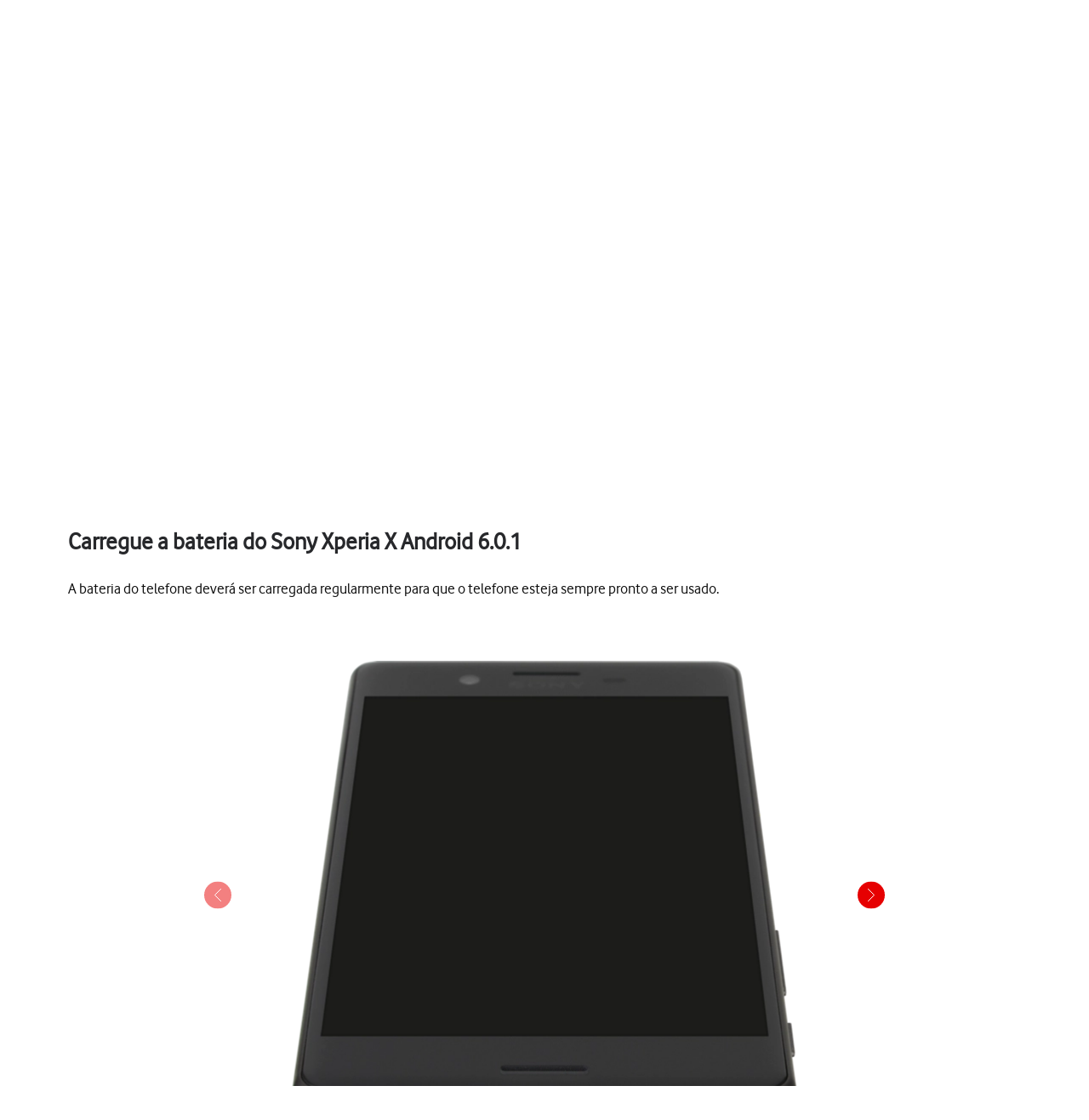

--- FILE ---
content_type: text/css
request_url: https://ajuda.vodafone.pt/_nuxt/Breadcrumb.CW5x5WOa.css
body_size: -288
content:
.no-scrollbar::-webkit-scrollbar{display:none}.no-scrollbar{-ms-overflow-style:none;scrollbar-width:none}


--- FILE ---
content_type: text/css
request_url: https://ajuda.vodafone.pt/_nuxt/MostPopularArticles.DoOWwxkV.css
body_size: -182
content:
.select-menu-items::-webkit-scrollbar{height:8px;width:8px}.select-menu-items::-webkit-scrollbar-thumb{border-radius:.125rem;--tw-bg-opacity:1;background-color:rgb(13 13 13/var(--tw-bg-opacity,1))}.select-menu-items::-webkit-scrollbar-thumb:hover{background-color:rgba(13,13,13,.6)}


--- FILE ---
content_type: application/javascript
request_url: https://ajuda.vodafone.pt/_nuxt/Bhxe-mUK.js
body_size: 233
content:
import{_ as c}from"./_jgpj8zo.js";import{aC as i,aF as d,az as u,aP as f,aK as l,b4 as p,aA as g}from"./7YN8Eebo.js";(function(){try{var e=typeof window<"u"?window:typeof global<"u"?global:typeof self<"u"?self:{},t=new e.Error().stack;t&&(e._sentryDebugIds=e._sentryDebugIds||{},e._sentryDebugIds[t]="d6351ea8-546a-4cb9-901a-bfc1b2d4df19",e._sentryDebugIdIdentifier="sentry-dbid-d6351ea8-546a-4cb9-901a-bfc1b2d4df19")}catch(s){}})();const m=i({__name:"Guide",props:{guide:{type:Object,required:!0}},setup(e){const t=e,s=d(()=>({title:t.guide.title,blocks:t.guide.blocks})),r=o=>{const n=o.target;if(n.tagName.toLowerCase()==="a"&&n.classList.contains("internal")){o.preventDefault();const a=n.getAttribute("href");p(a)}};return(o,n)=>{const a=c;return g(),u("div",{class:"guide sp-mx-auto",onClick:r},[f(a,{"widget-type":"guide",content:l(s),"no-title":""},null,8,["content"])])}}});export{m as _};


--- FILE ---
content_type: application/javascript
request_url: https://ajuda.vodafone.pt/_nuxt/C0du-Dj1.js
body_size: 12478
content:
import{c as Z,d as $e,m as nt,D as g,l as f,a as B,u as P,b as ie,i as Q,e as ae,r as w,s as rt,f as ce,g as st,h as ot,j as it,k as at,n as ct,S as Fe,o as ee,p as Pe,q as ut,t as lt,v as dt,w as ft,x as C,y as De,z as Ce,A as pt,B as ht,C as G,E as ue,F as gt,G as le,H as de,I as _,J as S,K as Le,L as I,M as U,N as z,O as mt,P as Me,Q as Be,R as $,T as _t,U as b,V as fe,W as Ue,X as pe,Y as He,Z as he,_ as Et,$ as ge,a0 as yt,a1 as te,a2 as L,a3 as bt,a4 as vt,a5 as p,a6 as R,a7 as v,a8 as me,a9 as St,aa as It,ab as wt,ac as k,ad as Tt,ae as kt,af as je,ag as Ot,ah as W,ai as xt,aj as Rt,ak as _e,al as x,am as O,an as Ee,ao as ye,ap as At,aq as We,ar as qe,as as Nt,at as $t,au as Ft,av as Pt,aw as Dt,ax as Ct,ay as Lt}from"./7YN8Eebo.js";(function(){try{var t=typeof window<"u"?window:typeof global<"u"?global:typeof self<"u"?self:{},e=new t.Error().stack;e&&(t._sentryDebugIds=t._sentryDebugIds||{},t._sentryDebugIds[e]="cad3164a-2e97-4df6-b4a6-ea5dd5b378ba",t._sentryDebugIdIdentifier="sentry-dbid-cad3164a-2e97-4df6-b4a6-ea5dd5b378ba")}catch(n){}})();const Mt="7";function Bt(t){const e=t.protocol?"".concat(t.protocol,":"):"",n=t.port?":".concat(t.port):"";return"".concat(e,"//").concat(t.host).concat(n).concat(t.path?"/".concat(t.path):"","/api/")}function Ut(t){return"".concat(Bt(t)).concat(t.projectId,"/envelope/")}function Ht(t,e){const n={sentry_version:Mt};return t.publicKey&&(n.sentry_key=t.publicKey),e&&(n.sentry_client="".concat(e.name,"/").concat(e.version)),new URLSearchParams(n).toString()}function jt(t,e,n){return e||"".concat(Ut(t),"?").concat(Ht(t,n))}function Wt(t,e,n){const r=[{type:"client_report"},{timestamp:$e(),discarded_events:t}];return Z(e?{dsn:e}:{},[r])}class y extends Error{constructor(e,n="warn"){super(e),this.message=e,this.logLevel=n}}const be="Not capturing exception because it's already been captured.";class qt{constructor(e){if(this._options=e,this._integrations={},this._numProcessing=0,this._outcomes={},this._hooks={},this._eventProcessors=[],e.dsn?this._dsn=nt(e.dsn):g&&f.warn("No DSN provided, client will not send events."),this._dsn){const s=jt(this._dsn,e.tunnel,e._metadata?e._metadata.sdk:void 0);this._transport=e.transport({tunnel:this._options.tunnel,recordDroppedEvent:this.recordDroppedEvent.bind(this),...e.transportOptions,url:s})}["enableTracing","tracesSampleRate","tracesSampler"].find(s=>s in e&&e[s]==null)&&B(()=>{})}captureException(e,n,r){const s=P();if(ie(e))return g&&f.log(be),s;const o={event_id:s,...n};return this._process(this.eventFromException(e,o).then(i=>this._captureEvent(i,o,r))),o.event_id}captureMessage(e,n,r,s){const o={event_id:P(),...r},i=Ce(e)?e:String(e),a=Q(e)?this.eventFromMessage(i,n,o):this.eventFromException(e,o);return this._process(a.then(c=>this._captureEvent(c,o,s))),o.event_id}captureEvent(e,n,r){const s=P();if(n&&n.originalException&&ie(n.originalException))return g&&f.log(be),s;const o={event_id:s,...n},a=(e.sdkProcessingMetadata||{}).capturedSpanScope;return this._process(this._captureEvent(e,o,a||r)),o.event_id}captureSession(e){typeof e.release!="string"?g&&f.warn("Discarded session because of missing or non-string release"):(this.sendSession(e),ae(e,{init:!1}))}getDsn(){return this._dsn}getOptions(){return this._options}getSdkMetadata(){return this._options._metadata}getTransport(){return this._transport}flush(e){const n=this._transport;return n?(this.emit("flush"),this._isClientDoneProcessing(e).then(r=>n.flush(e).then(s=>r&&s))):w(!0)}close(e){return this.flush(e).then(n=>(this.getOptions().enabled=!1,this.emit("close"),n))}getEventProcessors(){return this._eventProcessors}addEventProcessor(e){this._eventProcessors.push(e)}init(){(this._isEnabled()||this._options.integrations.some(({name:e})=>e.startsWith("Spotlight")))&&this._setupIntegrations()}getIntegrationByName(e){return this._integrations[e]}addIntegration(e){const n=this._integrations[e.name];rt(this,e,this._integrations),n||ce(this,[e])}sendEvent(e,n={}){this.emit("beforeSendEvent",e,n);let r=st(e,this._dsn,this._options._metadata,this._options.tunnel);for(const o of n.attachments||[])r=ot(r,it(o));const s=this.sendEnvelope(r);s&&s.then(o=>this.emit("afterSendEvent",e,o),null)}sendSession(e){const n=at(e,this._dsn,this._options._metadata,this._options.tunnel);this.sendEnvelope(n)}recordDroppedEvent(e,n,r){if(this._options.sendClientReports){const s=typeof r=="number"?r:1,o="".concat(e,":").concat(n);g&&f.log('Recording outcome: "'.concat(o,'"').concat(s>1?" (".concat(s," times)"):"")),this._outcomes[o]=(this._outcomes[o]||0)+s}}on(e,n){const r=this._hooks[e]=this._hooks[e]||[];return r.push(n),()=>{const s=r.indexOf(n);s>-1&&r.splice(s,1)}}emit(e,...n){const r=this._hooks[e];r&&r.forEach(s=>s(...n))}sendEnvelope(e){return this.emit("beforeEnvelope",e),this._isEnabled()&&this._transport?this._transport.send(e).then(null,n=>(g&&f.error("Error while sending envelope:",n),n)):(g&&f.error("Transport disabled"),w({}))}_setupIntegrations(){const{integrations:e}=this._options;this._integrations=ct(this,e),ce(this,e)}_updateSessionFromEvent(e,n){let r=n.level==="fatal",s=!1;const o=n.exception&&n.exception.values;if(o){s=!0;for(const c of o){const u=c.mechanism;if(u&&u.handled===!1){r=!0;break}}}const i=e.status==="ok";(i&&e.errors===0||i&&r)&&(ae(e,{...r&&{status:"crashed"},errors:e.errors||Number(s||r)}),this.captureSession(e))}_isClientDoneProcessing(e){return new Fe(n=>{let r=0;const s=1,o=setInterval(()=>{this._numProcessing==0?(clearInterval(o),n(!0)):(r+=s,e&&r>=e&&(clearInterval(o),n(!1)))},s)})}_isEnabled(){return this.getOptions().enabled!==!1&&this._transport!==void 0}_prepareEvent(e,n,r=ee(),s=Pe()){const o=this.getOptions(),i=Object.keys(this._integrations);return!n.integrations&&i.length>0&&(n.integrations=i),this.emit("preprocessEvent",e,n),e.type||s.setLastEventId(e.event_id||n.event_id),ut(o,e,n,r,this,s).then(a=>{if(a===null)return a;a.contexts={trace:lt(r),...a.contexts};const c=dt(this,r);return a.sdkProcessingMetadata={dynamicSamplingContext:c,...a.sdkProcessingMetadata},a})}_captureEvent(e,n={},r){return this._processEvent(e,n,r).then(s=>s.event_id,s=>{g&&(s instanceof y&&s.logLevel==="log"?f.log(s.message):f.warn(s))})}_processEvent(e,n,r){const s=this.getOptions(),{sampleRate:o}=s,i=ze(e),a=Ge(e),c=e.type||"error",u="before send for type `".concat(c,"`"),d=typeof o>"u"?void 0:ft(o);if(a&&typeof d=="number"&&Math.random()>d)return this.recordDroppedEvent("sample_rate","error",e),C(new y("Discarding event because it's not included in the random sample (sampling rate = ".concat(o,")"),"log"));const l=c==="replay_event"?"replay":c,E=(e.sdkProcessingMetadata||{}).capturedSpanIsolationScope;return this._prepareEvent(e,n,r,E).then(h=>{if(h===null)throw this.recordDroppedEvent("event_processor",l,e),new y("An event processor returned `null`, will not send event.","log");if(n.data&&n.data.__sentry__===!0)return h;const A=zt(this,s,h,n);return Gt(A,u)}).then(h=>{if(h===null){if(this.recordDroppedEvent("before_send",l,e),i){const j=1+(e.spans||[]).length;this.recordDroppedEvent("before_send","span",j)}throw new y("".concat(u," returned `null`, will not send event."),"log")}const H=r&&r.getSession();if(!i&&H&&this._updateSessionFromEvent(H,h),i){const N=h.sdkProcessingMetadata&&h.sdkProcessingMetadata.spanCountBeforeProcessing||0,j=h.spans?h.spans.length:0,oe=N-j;oe>0&&this.recordDroppedEvent("before_send","span",oe)}const A=h.transaction_info;if(i&&A&&h.transaction!==e.transaction){const N="custom";h.transaction_info={...A,source:N}}return this.sendEvent(h,n),h}).then(null,h=>{throw h instanceof y?h:(this.captureException(h,{data:{__sentry__:!0},originalException:h}),new y("Event processing pipeline threw an error, original event will not be sent. Details have been sent as a new event.\nReason: ".concat(h)))})}_process(e){this._numProcessing++,e.then(n=>(this._numProcessing--,n),n=>(this._numProcessing--,n))}_clearOutcomes(){const e=this._outcomes;return this._outcomes={},Object.entries(e).map(([n,r])=>{const[s,o]=n.split(":");return{reason:s,category:o,quantity:r}})}_flushOutcomes(){g&&f.log("Flushing outcomes...");const e=this._clearOutcomes();if(e.length===0){g&&f.log("No outcomes to send");return}if(!this._dsn){g&&f.log("No dsn provided, will not send outcomes");return}g&&f.log("Sending outcomes:",e);const n=Wt(e,this._options.tunnel&&De(this._dsn));this.sendEnvelope(n)}}function Gt(t,e){const n="".concat(e," must return `null` or a valid event.");if(ht(t))return t.then(r=>{if(!G(r)&&r!==null)throw new y(n);return r},r=>{throw new y("".concat(e," rejected with ").concat(r))});if(!G(t)&&t!==null)throw new y(n);return t}function zt(t,e,n,r){const{beforeSend:s,beforeSendTransaction:o,beforeSendSpan:i}=e;if(Ge(n)&&s)return s(n,r);if(ze(n)){if(n.spans&&i){const a=[];for(const c of n.spans){const u=i(c);u?a.push(u):(pt(),t.recordDroppedEvent("before_send","span"))}n.spans=a}if(o){if(n.spans){const a=n.spans.length;n.sdkProcessingMetadata={...n.sdkProcessingMetadata,spanCountBeforeProcessing:a}}return o(n,r)}}return n}function Ge(t){return t.type===void 0}function ze(t){return t.type==="transaction"}function Kt(t,e){e.debug===!0&&(g?f.enable():B(()=>{})),ee().update(e.initialScope);const r=new t(e);return Xt(r),r.init(),r}function Xt(t){ee().setClient(t)}function Yt(t){const e=[];function n(){return t===void 0||e.length<t}function r(i){return e.splice(e.indexOf(i),1)[0]||Promise.resolve(void 0)}function s(i){if(!n())return C(new y("Not adding Promise because buffer limit was reached."));const a=i();return e.indexOf(a)===-1&&e.push(a),a.then(()=>r(a)).then(null,()=>r(a).then(null,()=>{})),a}function o(i){return new Fe((a,c)=>{let u=e.length;if(!u)return a(!0);const d=setTimeout(()=>{i&&i>0&&a(!1)},i);e.forEach(l=>{w(l).then(()=>{--u||(clearTimeout(d),a(!0))},c)})})}return{$:e,add:s,drain:o}}const Vt=60*1e3;function Jt(t,e=Date.now()){const n=parseInt("".concat(t),10);if(!isNaN(n))return n*1e3;const r=Date.parse("".concat(t));return isNaN(r)?Vt:r-e}function Zt(t,e){return t[e]||t.all||0}function Qt(t,e,n=Date.now()){return Zt(t,e)>n}function en(t,{statusCode:e,headers:n},r=Date.now()){const s={...t},o=n&&n["x-sentry-rate-limits"],i=n&&n["retry-after"];if(o)for(const a of o.trim().split(",")){const[c,u,,,d]=a.split(":",5),l=parseInt(c,10),m=(isNaN(l)?60:l)*1e3;if(!u)s.all=r+m;else for(const E of u.split(";"))E==="metric_bucket"?(!d||d.split(";").includes("custom"))&&(s[E]=r+m):s[E]=r+m}else i?s.all=r+Jt(i,r):e===429&&(s.all=r+60*1e3);return s}const tn=64;function nn(t,e,n=Yt(t.bufferSize||tn)){let r={};const s=i=>n.drain(i);function o(i){const a=[];if(ue(i,(l,m)=>{const E=le(m);if(Qt(r,E)){const h=ve(l,m);t.recordDroppedEvent("ratelimit_backoff",E,h)}else a.push(l)}),a.length===0)return w({});const c=Z(i[0],a),u=l=>{ue(c,(m,E)=>{const h=ve(m,E);t.recordDroppedEvent(l,le(E),h)})},d=()=>e({body:gt(c)}).then(l=>(l.statusCode!==void 0&&(l.statusCode<200||l.statusCode>=300)&&g&&f.warn("Sentry responded with status code ".concat(l.statusCode," to sent event.")),r=en(r,l),l),l=>{throw u("network_error"),l});return n.add(d).then(l=>l,l=>{if(l instanceof y)return g&&f.error("Skipped sending event because buffer is full."),u("queue_overflow"),w({});throw l})}return{send:o,flush:s}}function ve(t,e){if(!(e!=="event"&&e!=="transaction"))return Array.isArray(t)?t[1]:void 0}function Ke(t,e,n=[e],r="npm"){const s=t._metadata||{};s.sdk||(s.sdk={name:"sentry.javascript.".concat(e),packages:n.map(o=>({name:"".concat(r,":@sentry/").concat(o),version:de})),version:de}),t._metadata=s}const rn=100;function T(t,e){const n=_(),r=Pe();if(!n)return;const{beforeBreadcrumb:s=null,maxBreadcrumbs:o=rn}=n.getOptions();if(o<=0)return;const a={timestamp:$e(),...t},c=s?B(()=>s(a,e)):a;c!==null&&(n.emit&&n.emit("beforeAddBreadcrumb",c,e),r.addBreadcrumb(c,o))}let Se;const sn="FunctionToString",Ie=new WeakMap,on=()=>({name:sn,setupOnce(){Se=Function.prototype.toString;try{Function.prototype.toString=function(...t){const e=Le(this),n=Ie.has(_())&&e!==void 0?e:this;return Se.apply(n,t)}}catch(t){}},setup(t){Ie.set(t,!0)}}),an=S(on),cn=[/^Script error\.?$/,/^Javascript error: Script error\.? on line 0$/,/^ResizeObserver loop completed with undelivered notifications.$/,/^Cannot redefine property: googletag$/,"undefined is not an object (evaluating 'a.L')",'can\'t redefine non-configurable property "solana"',"vv().getRestrictions is not a function. (In 'vv().getRestrictions(1,a)', 'vv().getRestrictions' is undefined)","Can't find variable: _AutofillCallbackHandler",/^Non-Error promise rejection captured with value: Object Not Found Matching Id:\d+, MethodName:simulateEvent, ParamCount:\d+$/],un="InboundFilters",ln=(t={})=>({name:un,processEvent(e,n,r){const s=r.getOptions(),o=fn(t,s);return pn(e,o)?null:e}}),dn=S(ln);function fn(t={},e={}){return{allowUrls:[...t.allowUrls||[],...e.allowUrls||[]],denyUrls:[...t.denyUrls||[],...e.denyUrls||[]],ignoreErrors:[...t.ignoreErrors||[],...e.ignoreErrors||[],...t.disableErrorDefaults?[]:cn],ignoreTransactions:[...t.ignoreTransactions||[],...e.ignoreTransactions||[]],ignoreInternal:t.ignoreInternal!==void 0?t.ignoreInternal:!0}}function pn(t,e){return e.ignoreInternal&&yn(t)?(g&&f.warn("Event dropped due to being internal Sentry Error.\nEvent: ".concat(I(t))),!0):hn(t,e.ignoreErrors)?(g&&f.warn("Event dropped due to being matched by `ignoreErrors` option.\nEvent: ".concat(I(t))),!0):vn(t)?(g&&f.warn("Event dropped due to not having an error message, error type or stacktrace.\nEvent: ".concat(I(t))),!0):gn(t,e.ignoreTransactions)?(g&&f.warn("Event dropped due to being matched by `ignoreTransactions` option.\nEvent: ".concat(I(t))),!0):mn(t,e.denyUrls)?(g&&f.warn("Event dropped due to being matched by `denyUrls` option.\nEvent: ".concat(I(t),".\nUrl: ").concat(M(t))),!0):_n(t,e.allowUrls)?!1:(g&&f.warn("Event dropped due to not being matched by `allowUrls` option.\nEvent: ".concat(I(t),".\nUrl: ").concat(M(t))),!0)}function hn(t,e){return t.type||!e||!e.length?!1:En(t).some(n=>U(n,e))}function gn(t,e){if(t.type!=="transaction"||!e||!e.length)return!1;const n=t.transaction;return n?U(n,e):!1}function mn(t,e){if(!e||!e.length)return!1;const n=M(t);return n?U(n,e):!1}function _n(t,e){if(!e||!e.length)return!0;const n=M(t);return n?U(n,e):!0}function En(t){const e=[];t.message&&e.push(t.message);let n;try{n=t.exception.values[t.exception.values.length-1]}catch(r){}return n&&n.value&&(e.push(n.value),n.type&&e.push("".concat(n.type,": ").concat(n.value))),e}function yn(t){try{return t.exception.values[0].type==="SentryError"}catch(e){}return!1}function bn(t=[]){for(let e=t.length-1;e>=0;e--){const n=t[e];if(n&&n.filename!=="<anonymous>"&&n.filename!=="[native code]")return n.filename||null}return null}function M(t){try{let e;try{e=t.exception.values[0].stacktrace.frames}catch(n){}return e?bn(e):null}catch(e){return g&&f.error("Cannot extract url for event ".concat(I(t))),null}}function vn(t){return t.type||!t.exception||!t.exception.values||t.exception.values.length===0?!1:!t.message&&!t.exception.values.some(e=>e.stacktrace||e.type&&e.type!=="Error"||e.value)}function Sn(t,e,n=250,r,s,o,i){if(!o.exception||!o.exception.values||!i||!z(i.originalException,Error))return;const a=o.exception.values.length>0?o.exception.values[o.exception.values.length-1]:void 0;a&&(o.exception.values=In(K(t,e,s,i.originalException,r,o.exception.values,a,0),n))}function K(t,e,n,r,s,o,i,a){if(o.length>=n+1)return o;let c=[...o];if(z(r[s],Error)){we(i,a);const u=t(e,r[s]),d=c.length;Te(u,s,d,a),c=K(t,e,n,r[s],s,[u,...c],u,d)}return Array.isArray(r.errors)&&r.errors.forEach((u,d)=>{if(z(u,Error)){we(i,a);const l=t(e,u),m=c.length;Te(l,"errors[".concat(d,"]"),m,a),c=K(t,e,n,u,s,[l,...c],l,m)}}),c}function we(t,e){t.mechanism=t.mechanism||{type:"generic",handled:!0},t.mechanism={...t.mechanism,...t.type==="AggregateError"&&{is_exception_group:!0},exception_id:e}}function Te(t,e,n,r){t.mechanism=t.mechanism||{type:"generic",handled:!0},t.mechanism={...t.mechanism,type:"chained",source:e,exception_id:n,parent_id:r}}function In(t,e){return t.map(n=>(n.value&&(n.value=mt(n.value,e)),n))}function wn(t){const e="console";Me(e,t),Be(e,Tn)}function Tn(){"console"in $&&_t.forEach(function(t){t in $.console&&b($.console,t,function(e){return fe[t]=e,function(...n){Ue("console",{args:n,level:t});const s=fe[t];s&&s.apply($.console,n)}})})}function kn(t){return t==="warn"?"warning":["fatal","error","warning","log","info","debug"].includes(t)?t:"log"}const On="Dedupe",xn=()=>{let t;return{name:On,processEvent(e){if(e.type)return e;try{if(An(e,t))return g&&f.warn("Event dropped due to being a duplicate of previously captured event."),null}catch(n){}return t=e}}},Rn=S(xn);function An(t,e){return e?!!(Nn(t,e)||$n(t,e)):!1}function Nn(t,e){const n=t.message,r=e.message;return!(!n&&!r||n&&!r||!n&&r||n!==r||!Ye(t,e)||!Xe(t,e))}function $n(t,e){const n=ke(e),r=ke(t);return!(!n||!r||n.type!==r.type||n.value!==r.value||!Ye(t,e)||!Xe(t,e))}function Xe(t,e){let n=pe(t),r=pe(e);if(!n&&!r)return!0;if(n&&!r||!n&&r||(n=n,r=r,r.length!==n.length))return!1;for(let s=0;s<r.length;s++){const o=r[s],i=n[s];if(o.filename!==i.filename||o.lineno!==i.lineno||o.colno!==i.colno||o.function!==i.function)return!1}return!0}function Ye(t,e){let n=t.fingerprint,r=e.fingerprint;if(!n&&!r)return!0;if(n&&!r||!n&&r)return!1;n=n,r=r;try{return n.join("")===r.join("")}catch(s){return!1}}function ke(t){return t.exception&&t.exception.values&&t.exception.values[0]}function Ve(t){if(t!==void 0)return t>=400&&t<500?"warning":t>=500?"error":void 0}function Fn(){return"npm"}function ne(t,e){const n=re(t,e),r={type:Mn(e),value:Bn(e)};return n.length&&(r.stacktrace={frames:n}),r.type===void 0&&r.value===""&&(r.value="Unrecoverable error caught"),r}function Pn(t,e,n,r){const s=_(),o=s&&s.getOptions().normalizeDepth,i=qn(e),a={__serialized__:bt(e,o)};if(i)return{exception:{values:[ne(t,i)]},extra:a};const c={exception:{values:[{type:te(e)?e.constructor.name:r?"UnhandledRejection":"Error",value:jn(e,{isUnhandledRejection:r})}]},extra:a};if(n){const u=re(t,n);u.length&&(c.exception.values[0].stacktrace={frames:u})}return c}function q(t,e){return{exception:{values:[ne(t,e)]}}}function re(t,e){const n=e.stacktrace||e.stack||"",r=Cn(e),s=Ln(e);try{return t(n,r,s)}catch(o){}return[]}const Dn=/Minified React error #\d+;/i;function Cn(t){return t&&Dn.test(t.message)?1:0}function Ln(t){return typeof t.framesToPop=="number"?t.framesToPop:0}function Je(t){return typeof WebAssembly<"u"&&typeof WebAssembly.Exception<"u"?t instanceof WebAssembly.Exception:!1}function Mn(t){const e=t&&t.name;return!e&&Je(t)?t.message&&Array.isArray(t.message)&&t.message.length==2?t.message[0]:"WebAssembly.Exception":e}function Bn(t){const e=t&&t.message;return e?e.error&&typeof e.error.message=="string"?e.error.message:Je(t)&&Array.isArray(t.message)&&t.message.length==2?t.message[1]:e:"No error message"}function Un(t,e,n,r){const s=n&&n.syntheticException||void 0,o=se(t,e,s,r);return L(o),o.level="error",n&&n.event_id&&(o.event_id=n.event_id),w(o)}function Hn(t,e,n="info",r,s){const o=r&&r.syntheticException||void 0,i=X(t,e,o,s);return i.level=n,r&&r.event_id&&(i.event_id=r.event_id),w(i)}function se(t,e,n,r,s){let o;if(He(e)&&e.error)return q(t,e.error);if(he(e)||Et(e)){const i=e;if("stack"in e)o=q(t,e);else{const a=i.name||(he(i)?"DOMError":"DOMException"),c=i.message?"".concat(a,": ").concat(i.message):a;o=X(t,c,n,r),ge(o,c)}return"code"in i&&(o.tags={...o.tags,"DOMException.code":"".concat(i.code)}),o}return yt(e)?q(t,e):G(e)||te(e)?(o=Pn(t,e,n,s),L(o,{synthetic:!0}),o):(o=X(t,e,n,r),ge(o,"".concat(e)),L(o,{synthetic:!0}),o)}function X(t,e,n,r){const s={};if(r&&n){const o=re(t,n);o.length&&(s.exception={values:[{value:e,stacktrace:{frames:o}}]}),L(s,{synthetic:!0})}if(Ce(e)){const{__sentry_template_string__:o,__sentry_template_values__:i}=e;return s.logentry={message:o,params:i},s}return s.message=e,s}function jn(t,{isUnhandledRejection:e}){const n=vt(t),r=e?"promise rejection":"exception";if(He(t))return"Event `ErrorEvent` captured as ".concat(r," with message `").concat(t.message,"`");if(te(t)){const s=Wn(t);return"Event `".concat(s,"` (type=").concat(t.type,") captured as ").concat(r)}return"Object captured as ".concat(r," with keys: ").concat(n)}function Wn(t){try{const e=Object.getPrototypeOf(t);return e?e.constructor.name:void 0}catch(e){}}function qn(t){for(const e in t)if(Object.prototype.hasOwnProperty.call(t,e)){const n=t[e];if(n instanceof Error)return n}}function Gn(t,{metadata:e,tunnel:n,dsn:r}){const s={event_id:t.event_id,sent_at:new Date().toISOString(),...e&&e.sdk&&{sdk:{name:e.sdk.name,version:e.sdk.version}},...!!n&&!!r&&{dsn:De(r)}},o=zn(t);return Z(s,[o])}function zn(t){return[{type:"user_report"},t]}class Kn extends qt{constructor(e){const n={parentSpanIsAlwaysRootSpan:!0,...e},r=p.SENTRY_SDK_SOURCE||Fn();Ke(n,"browser",["browser"],r),super(n),n.sendClientReports&&p.document&&p.document.addEventListener("visibilitychange",()=>{p.document.visibilityState==="hidden"&&this._flushOutcomes()})}eventFromException(e,n){return Un(this._options.stackParser,e,n,this._options.attachStacktrace)}eventFromMessage(e,n="info",r){return Hn(this._options.stackParser,e,n,r,this._options.attachStacktrace)}captureUserFeedback(e){if(!this._isEnabled()){R&&f.warn("SDK not enabled, will not capture user feedback.");return}const n=Gn(e,{metadata:this.getSdkMetadata(),dsn:this.getDsn(),tunnel:this.getOptions().tunnel});this.sendEnvelope(n)}_prepareEvent(e,n,r){return e.platform=e.platform||"javascript",super._prepareEvent(e,n,r)}}const Xn=1e3;let Oe,Y,V;function Yn(t){const e="dom";Me(e,t),Be(e,Vn)}function Vn(){if(!v.document)return;const t=Ue.bind(null,"dom"),e=xe(t,!0);v.document.addEventListener("click",e,!1),v.document.addEventListener("keypress",e,!1),["EventTarget","Node"].forEach(n=>{const s=v[n],o=s&&s.prototype;!o||!o.hasOwnProperty||!o.hasOwnProperty("addEventListener")||(b(o,"addEventListener",function(i){return function(a,c,u){if(a==="click"||a=="keypress")try{const d=this.__sentry_instrumentation_handlers__=this.__sentry_instrumentation_handlers__||{},l=d[a]=d[a]||{refCount:0};if(!l.handler){const m=xe(t);l.handler=m,i.call(this,a,m,u)}l.refCount++}catch(d){}return i.call(this,a,c,u)}}),b(o,"removeEventListener",function(i){return function(a,c,u){if(a==="click"||a=="keypress")try{const d=this.__sentry_instrumentation_handlers__||{},l=d[a];l&&(l.refCount--,l.refCount<=0&&(i.call(this,a,l.handler,u),l.handler=void 0,delete d[a]),Object.keys(d).length===0&&delete this.__sentry_instrumentation_handlers__)}catch(d){}return i.call(this,a,c,u)}}))})}function Jn(t){if(t.type!==Y)return!1;try{if(!t.target||t.target._sentryId!==V)return!1}catch(e){}return!0}function Zn(t,e){return t!=="keypress"?!1:!e||!e.tagName?!0:!(e.tagName==="INPUT"||e.tagName==="TEXTAREA"||e.isContentEditable)}function xe(t,e=!1){return n=>{if(!n||n._sentryCaptured)return;const r=Qn(n);if(Zn(n.type,r))return;me(n,"_sentryCaptured",!0),r&&!r._sentryId&&me(r,"_sentryId",P());const s=n.type==="keypress"?"input":n.type;Jn(n)||(t({event:n,name:s,global:e}),Y=n.type,V=r?r._sentryId:void 0),clearTimeout(Oe),Oe=v.setTimeout(()=>{V=void 0,Y=void 0},Xn)}}function Qn(t){try{return t.target}catch(e){return null}}const D={};function er(t){const e=D[t];if(e)return e;let n=v[t];if(St(n))return D[t]=n.bind(v);const r=v.document;if(r&&typeof r.createElement=="function")try{const s=r.createElement("iframe");s.hidden=!0,r.head.appendChild(s);const o=s.contentWindow;o&&o[t]&&(n=o[t]),r.head.removeChild(s)}catch(s){It&&f.warn("Could not create sandbox iframe for ".concat(t," check, bailing to window.").concat(t,": "),s)}return n&&(D[t]=n.bind(v))}function Re(t){D[t]=void 0}function tr(t,e=er("fetch")){let n=0,r=0;function s(o){const i=o.body.length;n+=i,r++;const a={body:o.body,method:"POST",referrerPolicy:"origin",headers:t.headers,keepalive:n<=6e4&&r<15,...t.fetchOptions};if(!e)return Re("fetch"),C("No fetch implementation available");try{return e(t.url,a).then(c=>(n-=i,r--,{statusCode:c.status,headers:{"x-sentry-rate-limits":c.headers.get("X-Sentry-Rate-Limits"),"retry-after":c.headers.get("Retry-After")}}))}catch(c){return Re("fetch"),n-=i,r--,C(c)}}return nn(t,s)}const nr=30,rr=50;function J(t,e,n,r){const s={filename:t,function:e==="<anonymous>"?k:e,in_app:!0};return n!==void 0&&(s.lineno=n),r!==void 0&&(s.colno=r),s}const sr=/^\s*at (\S+?)(?::(\d+))(?::(\d+))\s*$/i,or=/^\s*at (?:(.+?\)(?: \[.+\])?|.*?) ?\((?:address at )?)?(?:async )?((?:<anonymous>|[-a-z]+:|.*bundle|\/)?.*?)(?::(\d+))?(?::(\d+))?\)?\s*$/i,ir=/\((\S*)(?::(\d+))(?::(\d+))\)/,ar=t=>{const e=sr.exec(t);if(e){const[,r,s,o]=e;return J(r,k,+s,+o)}const n=or.exec(t);if(n){if(n[2]&&n[2].indexOf("eval")===0){const i=ir.exec(n[2]);i&&(n[2]=i[1],n[3]=i[2],n[4]=i[3])}const[s,o]=Ze(n[1]||k,n[2]);return J(o,s,n[3]?+n[3]:void 0,n[4]?+n[4]:void 0)}},cr=[nr,ar],ur=/^\s*(.*?)(?:\((.*?)\))?(?:^|@)?((?:[-a-z]+)?:\/.*?|\[native code\]|[^@]*(?:bundle|\d+\.js)|\/[\w\-. /=]+)(?::(\d+))?(?::(\d+))?\s*$/i,lr=/(\S+) line (\d+)(?: > eval line \d+)* > eval/i,dr=t=>{const e=ur.exec(t);if(e){if(e[3]&&e[3].indexOf(" > eval")>-1){const o=lr.exec(e[3]);o&&(e[1]=e[1]||"eval",e[3]=o[1],e[4]=o[2],e[5]="")}let r=e[3],s=e[1]||k;return[s,r]=Ze(s,r),J(r,s,e[4]?+e[4]:void 0,e[5]?+e[5]:void 0)}},fr=[rr,dr],pr=[cr,fr],hr=wt(...pr),Ze=(t,e)=>{const n=t.indexOf("safari-extension")!==-1,r=t.indexOf("safari-web-extension")!==-1;return n||r?[t.indexOf("@")!==-1?t.split("@")[0]:k,n?"safari-extension:".concat(e):"safari-web-extension:".concat(e)]:[t,e]},F=1024,gr="Breadcrumbs",mr=(t={})=>{const e={console:!0,dom:!0,fetch:!0,history:!0,sentry:!0,xhr:!0,...t};return{name:gr,setup(n){e.console&&wn(br(n)),e.dom&&Yn(yr(n,e.dom)),e.xhr&&Tt(vr(n)),e.fetch&&kt(Sr(n)),e.history&&je(Ir(n)),e.sentry&&n.on("beforeSendEvent",Er(n))}}},_r=S(mr);function Er(t){return function(n){_()===t&&T({category:"sentry.".concat(n.type==="transaction"?"transaction":"event"),event_id:n.event_id,level:n.level,message:I(n)},{event:n})}}function yr(t,e){return function(r){if(_()!==t)return;let s,o,i=typeof e=="object"?e.serializeAttribute:void 0,a=typeof e=="object"&&typeof e.maxStringLength=="number"?e.maxStringLength:void 0;a&&a>F&&(R&&f.warn("`dom.maxStringLength` cannot exceed ".concat(F,", but a value of ").concat(a," was configured. Sentry will use ").concat(F," instead.")),a=F),typeof i=="string"&&(i=[i]);try{const u=r.event,d=wr(u)?u.target:u;s=xt(d,{keyAttrs:i,maxStringLength:a}),o=Rt(d)}catch(u){s="<unknown>"}if(s.length===0)return;const c={category:"ui.".concat(r.name),message:s};o&&(c.data={"ui.component_name":o}),T(c,{event:r.event,name:r.name,global:r.global})}}function br(t){return function(n){if(_()!==t)return;const r={category:"console",data:{arguments:n.args,logger:"console"},level:kn(n.level),message:_e(n.args," ")};if(n.level==="assert")if(n.args[0]===!1)r.message="Assertion failed: ".concat(_e(n.args.slice(1)," ")||"console.assert"),r.data.arguments=n.args.slice(1);else return;T(r,{input:n.args,level:n.level})}}function vr(t){return function(n){if(_()!==t)return;const{startTimestamp:r,endTimestamp:s}=n,o=n.xhr[Ot];if(!r||!s||!o)return;const{method:i,url:a,status_code:c,body:u}=o,d={method:i,url:a,status_code:c},l={xhr:n.xhr,input:u,startTimestamp:r,endTimestamp:s},m=Ve(c);T({category:"xhr",data:d,type:"http",level:m},l)}}function Sr(t){return function(n){if(_()!==t)return;const{startTimestamp:r,endTimestamp:s}=n;if(s&&!(n.fetchData.url.match(/sentry_key/)&&n.fetchData.method==="POST"))if(n.error){const o=n.fetchData,i={data:n.error,input:n.args,startTimestamp:r,endTimestamp:s};T({category:"fetch",data:o,level:"error",type:"http"},i)}else{const o=n.response,i={...n.fetchData,status_code:o&&o.status},a={input:n.args,response:o,startTimestamp:r,endTimestamp:s},c=Ve(i.status_code);T({category:"fetch",data:i,type:"http",level:c},a)}}}function Ir(t){return function(n){if(_()!==t)return;let r=n.from,s=n.to;const o=W(p.location.href);let i=r?W(r):void 0;const a=W(s);(!i||!i.path)&&(i=o),o.protocol===a.protocol&&o.host===a.host&&(s=a.relative),o.protocol===i.protocol&&o.host===i.host&&(r=i.relative),T({category:"navigation",data:{from:r,to:s}})}}function wr(t){return!!t&&!!t.target}const Tr=["EventTarget","Window","Node","ApplicationCache","AudioTrackList","BroadcastChannel","ChannelMergerNode","CryptoOperation","EventSource","FileReader","HTMLUnknownElement","IDBDatabase","IDBRequest","IDBTransaction","KeyOperation","MediaController","MessagePort","ModalWindow","Notification","SVGElementInstance","Screen","SharedWorker","TextTrack","TextTrackCue","TextTrackList","WebSocket","WebSocketWorker","Worker","XMLHttpRequest","XMLHttpRequestEventTarget","XMLHttpRequestUpload"],kr="BrowserApiErrors",Or=(t={})=>{const e={XMLHttpRequest:!0,eventTarget:!0,requestAnimationFrame:!0,setInterval:!0,setTimeout:!0,...t};return{name:kr,setupOnce(){e.setTimeout&&b(p,"setTimeout",Ae),e.setInterval&&b(p,"setInterval",Ae),e.requestAnimationFrame&&b(p,"requestAnimationFrame",Rr),e.XMLHttpRequest&&"XMLHttpRequest"in p&&b(XMLHttpRequest.prototype,"send",Ar);const n=e.eventTarget;n&&(Array.isArray(n)?n:Tr).forEach(Nr)}}},xr=S(Or);function Ae(t){return function(...e){const n=e[0];return e[0]=x(n,{mechanism:{data:{function:O(t)},handled:!1,type:"instrument"}}),t.apply(this,e)}}function Rr(t){return function(e){return t.apply(this,[x(e,{mechanism:{data:{function:"requestAnimationFrame",handler:O(t)},handled:!1,type:"instrument"}})])}}function Ar(t){return function(...e){const n=this;return["onload","onerror","onprogress","onreadystatechange"].forEach(s=>{s in n&&typeof n[s]=="function"&&b(n,s,function(o){const i={mechanism:{data:{function:s,handler:O(o)},handled:!1,type:"instrument"}},a=Le(o);return a&&(i.mechanism.data.handler=O(a)),x(o,i)})}),t.apply(this,e)}}function Nr(t){const n=p[t],r=n&&n.prototype;!r||!r.hasOwnProperty||!r.hasOwnProperty("addEventListener")||(b(r,"addEventListener",function(s){return function(o,i,a){try{$r(i)&&(i.handleEvent=x(i.handleEvent,{mechanism:{data:{function:"handleEvent",handler:O(i),target:t},handled:!1,type:"instrument"}}))}catch(c){}return s.apply(this,[o,x(i,{mechanism:{data:{function:"addEventListener",handler:O(i),target:t},handled:!1,type:"instrument"}}),a])}}),b(r,"removeEventListener",function(s){return function(o,i,a){try{const c=i.__sentry_wrapped__;c&&s.call(this,o,c,a)}catch(c){}return s.call(this,o,i,a)}}))}function $r(t){return typeof t.handleEvent=="function"}const Fr=S(()=>({name:"BrowserSession",setupOnce(){if(typeof p.document>"u"){R&&f.warn("Using the `browserSessionIntegration` in non-browser environments is not supported.");return}Ee({ignoreDuration:!0}),ye(),je(({from:t,to:e})=>{t!==void 0&&t!==e&&(Ee({ignoreDuration:!0}),ye())})}})),Pr="GlobalHandlers",Dr=(t={})=>{const e={onerror:!0,onunhandledrejection:!0,...t};return{name:Pr,setupOnce(){Error.stackTraceLimit=50},setup(n){e.onerror&&(Lr(n),Ne("onerror")),e.onunhandledrejection&&(Mr(n),Ne("onunhandledrejection"))}}},Cr=S(Dr);function Lr(t){At(e=>{const{stackParser:n,attachStacktrace:r}=Qe();if(_()!==t||We())return;const{msg:s,url:o,line:i,column:a,error:c}=e,u=Hr(se(n,c||s,void 0,r,!1),o,i,a);u.level="error",qe(u,{originalException:c,mechanism:{handled:!1,type:"onerror"}})})}function Mr(t){Nt(e=>{const{stackParser:n,attachStacktrace:r}=Qe();if(_()!==t||We())return;const s=Br(e),o=Q(s)?Ur(s):se(n,s,void 0,r,!0);o.level="error",qe(o,{originalException:s,mechanism:{handled:!1,type:"onunhandledrejection"}})})}function Br(t){if(Q(t))return t;try{if("reason"in t)return t.reason;if("detail"in t&&"reason"in t.detail)return t.detail.reason}catch(e){}return t}function Ur(t){return{exception:{values:[{type:"UnhandledRejection",value:"Non-Error promise rejection captured with value: ".concat(String(t))}]}}}function Hr(t,e,n,r){const s=t.exception=t.exception||{},o=s.values=s.values||[],i=o[0]=o[0]||{},a=i.stacktrace=i.stacktrace||{},c=a.frames=a.frames||[],u=r,d=n,l=$t(e)&&e.length>0?e:Ft();return c.length===0&&c.push({colno:u,filename:l,function:k,in_app:!0,lineno:d}),t}function Ne(t){R&&f.log("Global Handler attached: ".concat(t))}function Qe(){const t=_();return t&&t.getOptions()||{stackParser:()=>[],attachStacktrace:!1}}const jr=S(()=>({name:"HttpContext",preprocessEvent(t){if(!p.navigator&&!p.location&&!p.document)return;const e=t.request&&t.request.url||p.location&&p.location.href,{referrer:n}=p.document||{},{userAgent:r}=p.navigator||{},s={...t.request&&t.request.headers,...n&&{Referer:n},...r&&{"User-Agent":r}},o={...t.request,...e&&{url:e},headers:s};t.request=o}})),Wr="cause",qr=5,Gr="LinkedErrors",zr=(t={})=>{const e=t.limit||qr,n=t.key||Wr;return{name:Gr,preprocessEvent(r,s,o){const i=o.getOptions();Sn(ne,i.stackParser,i.maxValueLength,n,e,r,s)}}},Kr=S(zr);function et(t){const e=[dn(),an(),xr(),_r(),Cr(),Kr(),Rn(),jr()];return t.autoSessionTracking!==!1&&e.push(Fr()),e}function Xr(t={}){const e={defaultIntegrations:et(t),release:typeof __SENTRY_RELEASE__=="string"?__SENTRY_RELEASE__:p.SENTRY_RELEASE&&p.SENTRY_RELEASE.id?p.SENTRY_RELEASE.id:void 0,autoSessionTracking:!0,sendClientReports:!0};return t.defaultIntegrations==null&&delete t.defaultIntegrations,{...e,...t}}function Yr(){const t=typeof p.window<"u"&&p;if(!t)return!1;const e=t.chrome?"chrome":"browser",n=t[e],r=n&&n.runtime&&n.runtime.id,s=p.location&&p.location.href||"",o=["chrome-extension:","moz-extension:","ms-browser-extension:","safari-web-extension:"],i=!!r&&p===p.top&&o.some(c=>s.startsWith("".concat(c,"//"))),a=typeof t.nw<"u";return!!r&&!i&&!a}function Vr(t={}){const e=Xr(t);if(!e.skipBrowserExtensionCheck&&Yr()){B(()=>{});return}R&&(Pt()||f.warn("No Fetch API detected. The Sentry SDK requires a Fetch API compatible environment to send events. Please add a Fetch API polyfill."));const n={...e,stackParser:Ct(e.stackParser||hr),integrations:Dt(e),transport:e.transport||tr};return Kt(Kn,n)}function Jr(t){const e={defaultIntegrations:[...et(t)],...t};return Ke(e,"nuxt",["nuxt","vue"]),Vr(e)}const tt=Lt(),Zr=tt.public.env==="production";Jr({dsn:"https://7ffe43854ad74d3306da9c4b54fb95d1@o45513.ingest.us.sentry.io/4508642571714560",enabled:Zr,autoSessionTracking:!1,environment:tt.public.env,tracesSampleRate:0,allowUrls:["https://vodafone-pt-help.vercel.app","https://ajuda.vodafone.pt","https://api.sp-selfservice.com","https://cdn.sp-selfservice.com"]});


--- FILE ---
content_type: application/javascript
request_url: https://ajuda.vodafone.pt/vodafone-pt.js
body_size: 305
content:
var hostnameForExtSystems = 'https://www.vodafone.pt'
function loadScriptFinal() {
  loadScript('https://www.vodafone.pt/etc.clientlibs/digital-external/clientlibs/clientlib-external.min.js')
  // document.getElementById("hideAll").style.display = "block";
  Granite.I18n.init({
    locale: 'pt-pt',
    urlPrefix: 'https://www.vodafone.pt/libs/cq/i18n/dict.',
    urlSuffix: '.min.json?' + new Date().getTime(),
  })
}
function loadScript(scriptSrc) {
  var oHead = document.getElementsByTagName('head')[0]
  var oScript = document.createElement('script')
  oScript.noexecute = true
  oScript.type = 'text/javascript'
  oScript.src = scriptSrc
  oHead.appendChild(oScript)
}
document.addEventListener('DOMContentLoaded', () => {
  w3.includeHTML(function () {
    loadScript(
      'https://www.vodafone.pt/etc.clientlibs/digital-commons/components/content/structure/ws10/vf_navigation/vf_headerMenu/clientlibs.min.js'
    )
    loadScript(
      'https://www.vodafone.pt/etc.clientlibs/digital-commons/components/content/structure/vf_navigation/vf_loggedUserMenu/clientlibs.min.js'
    )
    loadScript(
      'https://www.vodafone.pt/etc.clientlibs/digital-commons/components/content/structure/vf_search/clientlibs.min.js'
    )
    loadScript(
      'https://www.vodafone.pt/etc.clientlibs/digital-commons/components/content/hidden/vf_captcha/clientlibs.min.js'
    )
    loadScript(
      'https://www.vodafone.pt/etc.clientlibs/digital-commons/components/content/hidden/vf_passwordStrenght/clientlibs.min.js'
    )
    loadScript(
      'https://www.vodafone.pt/etc.clientlibs/digital-commons/components/content/hidden/vf_dateComponent/clientlibs.min.js'
    )
    loadScript(
      'https://www.vodafone.pt/etc.clientlibs/digital-commons/components/content/hidden/vf_alertMessages/clientlibs.min.js'
    )
    loadScript(
      'https://www.vodafone.pt/etc.clientlibs/digital-commons/components/content/hidden/vf_toaster/clientlibs.min.js'
    )
    loadScript(
      'https://www.vodafone.pt/etc.clientlibs/digital-commons/components/content/hidden/vf_login/clientlibs.min.js'
    )
    loadScript(
      'https://www.vodafone.pt/etc.clientlibs/digital-commons/components/content/structure/vf_navigation/vf_headerServices/clientlibs.min.js'
    )
    loadScript(
      'https://www.vodafone.pt/etc.clientlibs/digital-commons/components/content/structure/ws10/vf_navigation/clientlibs.min.js'
    )
    loadScript('https://www.vodafone.pt/etc.clientlibs/digital-commons/clientlibs/vendor/cludo.min.js')
    loadScript(
      'https://www.vodafone.pt/etc.clientlibs/digital-commons/components/content/structure/vf_footer_ws10/clientlibs.min.js'
    )
    loadScriptFinal()
  })
})


--- FILE ---
content_type: application/javascript
request_url: https://ajuda.vodafone.pt/_nuxt/D3BPYo6q.js
body_size: 195
content:
import{aC as d,aM as b,aA as u,bG as y,aO as g,bl as p}from"./7YN8Eebo.js";(function(){try{var s=typeof window<"u"?window:typeof global<"u"?global:typeof self<"u"?self:{},r=new s.Error().stack;r&&(s._sentryDebugIds=s._sentryDebugIds||{},s._sentryDebugIds[r]="aa780b4e-1dbe-437d-b42a-5bfbfacd55bc",s._sentryDebugIdIdentifier="sentry-dbid-aa780b4e-1dbe-437d-b42a-5bfbfacd55bc")}catch(a){}})();const m=d({__name:"TransitionCollapse",setup(s){const r=e=>{requestAnimationFrame(()=>{e.style.height||(e.style.height="0px"),e.style.display=""})},a=e=>{requestAnimationFrame(()=>{requestAnimationFrame(()=>{e.style.height="".concat(e.scrollHeight,"px")})})},o=e=>{e.style.height=""},i=e=>{requestAnimationFrame(()=>{e.style.height||(e.style.height="".concat(e.offsetHeight,"px"))})},f=e=>{requestAnimationFrame(()=>{requestAnimationFrame(()=>{e.style.height="0px"})})},l=e=>{e.style.height=""};return(e,t)=>(u(),b(y,{"enter-active-class":"enter-active","leave-active-class":"leave-active",onBeforeEnter:t[0]||(t[0]=n=>r(n)),onEnter:t[1]||(t[1]=n=>a(n)),onAfterEnter:t[2]||(t[2]=n=>o(n)),onBeforeLeave:t[3]||(t[3]=n=>i(n)),onLeave:t[4]||(t[4]=n=>f(n)),onAfterLeave:t[5]||(t[5]=n=>l(n))},{default:g(()=>[p(e.$slots,"default")]),_:3}))}});export{m as _};
